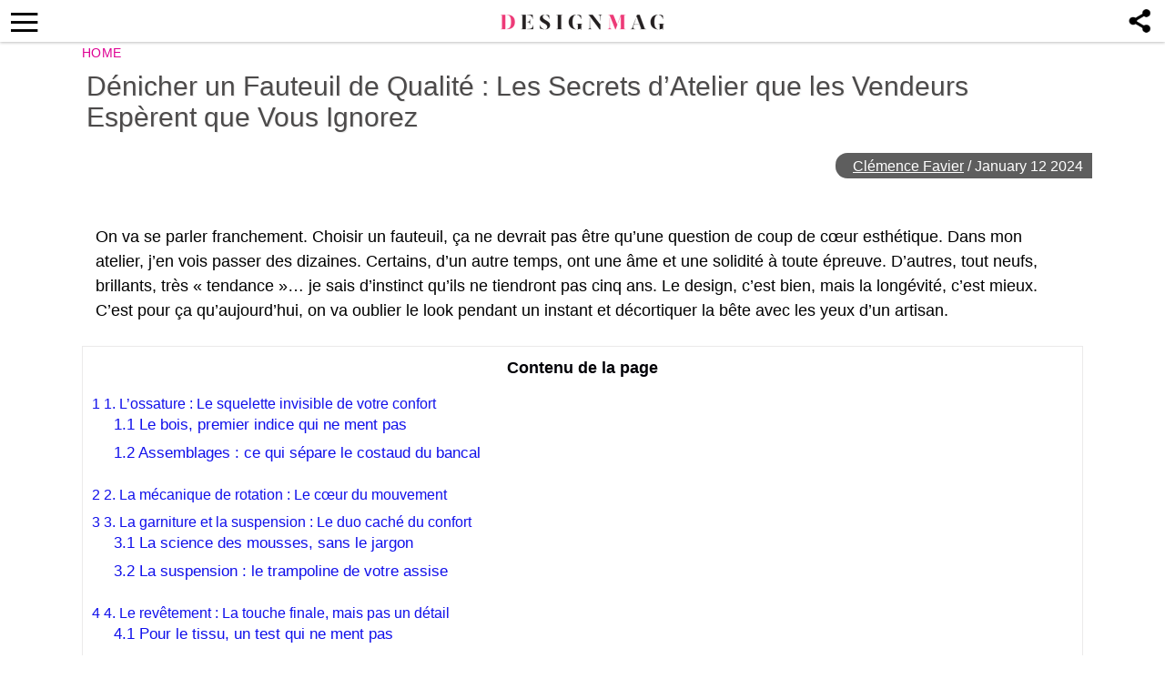

--- FILE ---
content_type: text/html; charset=UTF-8
request_url: https://thedesignmag.fr/meubles-design/fauteuil-pivotant-design-retro-chic.html
body_size: 17232
content:
<!DOCTYPE html>
<html lang="en-US">
<head>
  <!-- 40d3cdfcc5ba3539 -->
  <meta charset="UTF-8">
  <meta name="viewport" content="width=device-width, initial-scale=1.0, maximum-scale=6.0" />
  <meta name="referrer" content="origin-when-cross-origin" />
  <meta name="robots" content="max-image-preview:large">
  <title>Fauteuil pivotant de design rétro chic par KMJ</title>
    

  <link rel="profile" href="http://gmpg.org/xfn/11">
  <link rel="pingback" href="https://thedesignmag.fr/xmlrpc.php">
  <link rel="shortcut icon" href="https://thedesignmag.fr/wp-content/themes/mobile-lite-new/assets/images/favicon/favicon.ico" type="image/x-icon" />
  <link rel="apple-touch-icon" sizes="57x57" href="https://thedesignmag.fr/wp-content/themes/mobile-lite-new/assets/images/favicon/apple-icon-57x57.png" />
  <link rel="apple-touch-icon" sizes="60x60" href="https://thedesignmag.fr/wp-content/themes/mobile-lite-new/assets/images/favicon/apple-icon-60x60.png" />
  <link rel="apple-touch-icon" sizes="72x72" href="https://thedesignmag.fr/wp-content/themes/mobile-lite-new/assets/images/favicon/apple-icon-72x72.png" />
  <link rel="apple-touch-icon" sizes="76x76" href="https://thedesignmag.fr/wp-content/themes/mobile-lite-new/assets/images/favicon/apple-icon-76x76.png" />
  <link rel="apple-touch-icon" sizes="114x114" href="https://thedesignmag.fr/wp-content/themes/mobile-lite-new/assets/images/favicon/apple-icon-114x114.png" />
  <link rel="apple-touch-icon" sizes="120x120" href="https://thedesignmag.fr/wp-content/themes/mobile-lite-new/assets/images/favicon/apple-icon-120x120.png" />
  <link rel="apple-touch-icon" sizes="144x144" href="https://thedesignmag.fr/wp-content/themes/mobile-lite-new/assets/images/favicon/apple-icon-144x144.png" />
  <link rel="apple-touch-icon" sizes="152x152" href="https://thedesignmag.fr/wp-content/themes/mobile-lite-new/assets/images/favicon/apple-icon-152x152.png" />
  <link rel="apple-touch-icon" sizes="180x180" href="https://thedesignmag.fr/wp-content/themes/mobile-lite-new/assets/images/favicon/apple-icon-180x180.png" />
  <link rel="icon" type="image/png" sizes="192x192"  href="https://thedesignmag.fr/wp-content/themes/mobile-lite-new/assets/images/favicon/android-icon-192x192.png" />
  <link rel="icon" type="image/png" sizes="32x32" href="https://thedesignmag.fr/wp-content/themes/mobile-lite-new/assets/images/favicon/favicon-32x32.png" />
  <link rel="icon" type="image/png" sizes="96x96" href="https://thedesignmag.fr/wp-content/themes/mobile-lite-new/assets/images/favicon/favicon-96x96.png" />
  <link rel="icon" type="image/png" sizes="16x16" href="https://thedesignmag.fr/wp-content/themes/mobile-lite-new/assets/images/favicon/favicon-16x16.png" />

  <script type="text/javascript">
    var base_url = 'https://thedesignmag.fr/';
  </script>
  
  
        <script type="text/javascript" src="https://a.hit-360.com/tags/dsm.js" async></script>
      <script data-ad-client="ca-pub-8109008375803744" async src="https://pagead2.googlesyndication.com/pagead/js/adsbygoogle.js"></script>
  
<script async src="https://www.googletagmanager.com/gtag/js?id=UA-44979321-1"></script>
<script>
  window.dataLayer = window.dataLayer || [];
  function gtag(){dataLayer.push(arguments);}
  gtag('js', new Date());

  gtag('config', 'UA-44979321-1');
</script>


  <script async src="https://www.googletagmanager.com/gtag/js?id=G-L09JQHGZEY"></script>
  <script>
    window.dataLayer = window.dataLayer || [];
    function gtag(){dataLayer.push(arguments);}
    gtag('js', new Date());

    gtag('config', 'G-L09JQHGZEY');
  </script>


  <meta name='robots' content='index, follow, max-image-preview:large, max-snippet:-1, max-video-preview:-1' />

	<!-- This site is optimized with the Yoast SEO plugin v21.4 - https://yoast.com/wordpress/plugins/seo/ -->
	<title>Fauteuil pivotant de design rétro chic par KMJ</title>
	<meta name="description" content="Si vous êtes du genre à aimer le rétro chic, ce fauteuil pivotant conçu par KMJ va vous plaire. Découvrez en photos ce design original, fun et inspirant" />
	<link rel="canonical" href="https://thedesignmag.fr/meubles-design/fauteuil-pivotant-design-retro-chic.html" />
	<meta property="og:locale" content="en_US" />
	<meta property="og:type" content="article" />
	<meta property="og:title" content="Fauteuil pivotant de design rétro chic par KMJ" />
	<meta property="og:description" content="Si vous êtes du genre à aimer le rétro chic, ce fauteuil pivotant conçu par KMJ va vous plaire. Découvrez en photos ce design original, fun et inspirant" />
	<meta property="og:url" content="https://thedesignmag.fr/meubles-design/fauteuil-pivotant-design-retro-chic.html" />
	<meta property="og:site_name" content="Designmag.fr Intérieur, Meubles, objets, Déco, Tendance, Mode, Art, Brico" />
	<meta property="article:published_time" content="2024-01-12T10:31:05+00:00" />
	<meta property="article:modified_time" content="2025-08-27T02:22:02+00:00" />
	<meta property="og:image" content="https://thedesignmag.fr/wp-content/uploads/fauteuil-pivotant-jaune-orange-bleu-rouge.jpg" />
	<meta property="og:image:width" content="600" />
	<meta property="og:image:height" content="338" />
	<meta property="og:image:type" content="image/jpeg" />
	<meta name="author" content="Clémence Favier" />
	<meta name="twitter:label1" content="Written by" />
	<meta name="twitter:data1" content="Clémence Favier" />
	<meta name="twitter:label2" content="Est. reading time" />
	<meta name="twitter:data2" content="11 minutes" />
	<script type="application/ld+json" class="yoast-schema-graph">{"@context":"https://schema.org","@graph":[{"@type":"WebPage","@id":"https://thedesignmag.fr/meubles-design/fauteuil-pivotant-design-retro-chic.html","url":"https://thedesignmag.fr/meubles-design/fauteuil-pivotant-design-retro-chic.html","name":"Fauteuil pivotant de design rétro chic par KMJ","isPartOf":{"@id":"https://thedesignmag.fr/#website"},"primaryImageOfPage":{"@id":"https://thedesignmag.fr/meubles-design/fauteuil-pivotant-design-retro-chic.html#primaryimage"},"image":{"@id":"https://thedesignmag.fr/meubles-design/fauteuil-pivotant-design-retro-chic.html#primaryimage"},"thumbnailUrl":"https://thedesignmag.fr/wp-content/uploads/fauteuil-pivotant-jaune-orange-bleu-rouge.jpg","datePublished":"2024-01-12T10:31:05+00:00","dateModified":"2025-08-27T02:22:02+00:00","author":{"@id":"https://thedesignmag.fr/#/schema/person/9d2c00301b6b8ac42ee39c4bac7e42f9"},"description":"Si vous êtes du genre à aimer le rétro chic, ce fauteuil pivotant conçu par KMJ va vous plaire. Découvrez en photos ce design original, fun et inspirant","breadcrumb":{"@id":"https://thedesignmag.fr/meubles-design/fauteuil-pivotant-design-retro-chic.html#breadcrumb"},"inLanguage":"en-US","potentialAction":[{"@type":"ReadAction","target":["https://thedesignmag.fr/meubles-design/fauteuil-pivotant-design-retro-chic.html"]}]},{"@type":"ImageObject","inLanguage":"en-US","@id":"https://thedesignmag.fr/meubles-design/fauteuil-pivotant-design-retro-chic.html#primaryimage","url":"https://thedesignmag.fr/wp-content/uploads/fauteuil-pivotant-jaune-orange-bleu-rouge.jpg","contentUrl":"https://thedesignmag.fr/wp-content/uploads/fauteuil-pivotant-jaune-orange-bleu-rouge.jpg","width":600,"height":338},{"@type":"BreadcrumbList","@id":"https://thedesignmag.fr/meubles-design/fauteuil-pivotant-design-retro-chic.html#breadcrumb","itemListElement":[{"@type":"ListItem","position":1,"name":"Home","item":"https://thedesignmag.fr/"},{"@type":"ListItem","position":2,"name":"Dénicher un Fauteuil de Qualité : Les Secrets d&#8217;Atelier que les Vendeurs Espèrent que Vous Ignorez"}]},{"@type":"WebSite","@id":"https://thedesignmag.fr/#website","url":"https://thedesignmag.fr/","name":"Designmag.fr Intérieur, Meubles, objets, Déco, Tendance, Mode, Art, Brico","description":"Toute l&#039;actualité design. Design d&#039;intérieur, maisons, objets design, déco design, tendance de mode et lifestyle.","potentialAction":[{"@type":"SearchAction","target":{"@type":"EntryPoint","urlTemplate":"https://thedesignmag.fr/?s={search_term_string}"},"query-input":"required name=search_term_string"}],"inLanguage":"en-US"},{"@type":"Person","@id":"https://thedesignmag.fr/#/schema/person/9d2c00301b6b8ac42ee39c4bac7e42f9","name":"Clémence Favier","image":{"@type":"ImageObject","inLanguage":"en-US","@id":"https://thedesignmag.fr/#/schema/person/image/","url":"https://secure.gravatar.com/avatar/081822d9cd57b16848d99b9173c6b041?s=96&d=blank&r=g","contentUrl":"https://secure.gravatar.com/avatar/081822d9cd57b16848d99b9173c6b041?s=96&d=blank&r=g","caption":"Clémence Favier"},"url":"https://thedesignmag.fr/author/nia"}]}</script>
	<!-- / Yoast SEO plugin. -->


<link rel="alternate" type="application/rss+xml" title="Designmag.fr Intérieur, Meubles, objets, Déco, Tendance, Mode, Art, Brico &raquo; Feed" href="https://thedesignmag.fr/feed" />
<link rel="alternate" type="application/rss+xml" title="Designmag.fr Intérieur, Meubles, objets, Déco, Tendance, Mode, Art, Brico &raquo; Comments Feed" href="https://thedesignmag.fr/comments/feed" />
<link async='async' rel='stylesheet' id='wp-block-library' href='https://thedesignmag.fr/wp-includes/css/dist/block-library/style.min.css?ver=6.3.2' type='text/css' media='all' onload="this.media='all'" /><style id='classic-theme-styles-inline-css' type='text/css'>
/*! This file is auto-generated */
.wp-block-button__link{color:#fff;background-color:#32373c;border-radius:9999px;box-shadow:none;text-decoration:none;padding:calc(.667em + 2px) calc(1.333em + 2px);font-size:1.125em}.wp-block-file__button{background:#32373c;color:#fff;text-decoration:none}
</style>
<style id='global-styles-inline-css' type='text/css'>
body{--wp--preset--color--black: #000000;--wp--preset--color--cyan-bluish-gray: #abb8c3;--wp--preset--color--white: #ffffff;--wp--preset--color--pale-pink: #f78da7;--wp--preset--color--vivid-red: #cf2e2e;--wp--preset--color--luminous-vivid-orange: #ff6900;--wp--preset--color--luminous-vivid-amber: #fcb900;--wp--preset--color--light-green-cyan: #7bdcb5;--wp--preset--color--vivid-green-cyan: #00d084;--wp--preset--color--pale-cyan-blue: #8ed1fc;--wp--preset--color--vivid-cyan-blue: #0693e3;--wp--preset--color--vivid-purple: #9b51e0;--wp--preset--gradient--vivid-cyan-blue-to-vivid-purple: linear-gradient(135deg,rgba(6,147,227,1) 0%,rgb(155,81,224) 100%);--wp--preset--gradient--light-green-cyan-to-vivid-green-cyan: linear-gradient(135deg,rgb(122,220,180) 0%,rgb(0,208,130) 100%);--wp--preset--gradient--luminous-vivid-amber-to-luminous-vivid-orange: linear-gradient(135deg,rgba(252,185,0,1) 0%,rgba(255,105,0,1) 100%);--wp--preset--gradient--luminous-vivid-orange-to-vivid-red: linear-gradient(135deg,rgba(255,105,0,1) 0%,rgb(207,46,46) 100%);--wp--preset--gradient--very-light-gray-to-cyan-bluish-gray: linear-gradient(135deg,rgb(238,238,238) 0%,rgb(169,184,195) 100%);--wp--preset--gradient--cool-to-warm-spectrum: linear-gradient(135deg,rgb(74,234,220) 0%,rgb(151,120,209) 20%,rgb(207,42,186) 40%,rgb(238,44,130) 60%,rgb(251,105,98) 80%,rgb(254,248,76) 100%);--wp--preset--gradient--blush-light-purple: linear-gradient(135deg,rgb(255,206,236) 0%,rgb(152,150,240) 100%);--wp--preset--gradient--blush-bordeaux: linear-gradient(135deg,rgb(254,205,165) 0%,rgb(254,45,45) 50%,rgb(107,0,62) 100%);--wp--preset--gradient--luminous-dusk: linear-gradient(135deg,rgb(255,203,112) 0%,rgb(199,81,192) 50%,rgb(65,88,208) 100%);--wp--preset--gradient--pale-ocean: linear-gradient(135deg,rgb(255,245,203) 0%,rgb(182,227,212) 50%,rgb(51,167,181) 100%);--wp--preset--gradient--electric-grass: linear-gradient(135deg,rgb(202,248,128) 0%,rgb(113,206,126) 100%);--wp--preset--gradient--midnight: linear-gradient(135deg,rgb(2,3,129) 0%,rgb(40,116,252) 100%);--wp--preset--font-size--small: 13px;--wp--preset--font-size--medium: 20px;--wp--preset--font-size--large: 36px;--wp--preset--font-size--x-large: 42px;--wp--preset--spacing--20: 0.44rem;--wp--preset--spacing--30: 0.67rem;--wp--preset--spacing--40: 1rem;--wp--preset--spacing--50: 1.5rem;--wp--preset--spacing--60: 2.25rem;--wp--preset--spacing--70: 3.38rem;--wp--preset--spacing--80: 5.06rem;--wp--preset--shadow--natural: 6px 6px 9px rgba(0, 0, 0, 0.2);--wp--preset--shadow--deep: 12px 12px 50px rgba(0, 0, 0, 0.4);--wp--preset--shadow--sharp: 6px 6px 0px rgba(0, 0, 0, 0.2);--wp--preset--shadow--outlined: 6px 6px 0px -3px rgba(255, 255, 255, 1), 6px 6px rgba(0, 0, 0, 1);--wp--preset--shadow--crisp: 6px 6px 0px rgba(0, 0, 0, 1);}:where(.is-layout-flex){gap: 0.5em;}:where(.is-layout-grid){gap: 0.5em;}body .is-layout-flow > .alignleft{float: left;margin-inline-start: 0;margin-inline-end: 2em;}body .is-layout-flow > .alignright{float: right;margin-inline-start: 2em;margin-inline-end: 0;}body .is-layout-flow > .aligncenter{margin-left: auto !important;margin-right: auto !important;}body .is-layout-constrained > .alignleft{float: left;margin-inline-start: 0;margin-inline-end: 2em;}body .is-layout-constrained > .alignright{float: right;margin-inline-start: 2em;margin-inline-end: 0;}body .is-layout-constrained > .aligncenter{margin-left: auto !important;margin-right: auto !important;}body .is-layout-constrained > :where(:not(.alignleft):not(.alignright):not(.alignfull)){max-width: var(--wp--style--global--content-size);margin-left: auto !important;margin-right: auto !important;}body .is-layout-constrained > .alignwide{max-width: var(--wp--style--global--wide-size);}body .is-layout-flex{display: flex;}body .is-layout-flex{flex-wrap: wrap;align-items: center;}body .is-layout-flex > *{margin: 0;}body .is-layout-grid{display: grid;}body .is-layout-grid > *{margin: 0;}:where(.wp-block-columns.is-layout-flex){gap: 2em;}:where(.wp-block-columns.is-layout-grid){gap: 2em;}:where(.wp-block-post-template.is-layout-flex){gap: 1.25em;}:where(.wp-block-post-template.is-layout-grid){gap: 1.25em;}.has-black-color{color: var(--wp--preset--color--black) !important;}.has-cyan-bluish-gray-color{color: var(--wp--preset--color--cyan-bluish-gray) !important;}.has-white-color{color: var(--wp--preset--color--white) !important;}.has-pale-pink-color{color: var(--wp--preset--color--pale-pink) !important;}.has-vivid-red-color{color: var(--wp--preset--color--vivid-red) !important;}.has-luminous-vivid-orange-color{color: var(--wp--preset--color--luminous-vivid-orange) !important;}.has-luminous-vivid-amber-color{color: var(--wp--preset--color--luminous-vivid-amber) !important;}.has-light-green-cyan-color{color: var(--wp--preset--color--light-green-cyan) !important;}.has-vivid-green-cyan-color{color: var(--wp--preset--color--vivid-green-cyan) !important;}.has-pale-cyan-blue-color{color: var(--wp--preset--color--pale-cyan-blue) !important;}.has-vivid-cyan-blue-color{color: var(--wp--preset--color--vivid-cyan-blue) !important;}.has-vivid-purple-color{color: var(--wp--preset--color--vivid-purple) !important;}.has-black-background-color{background-color: var(--wp--preset--color--black) !important;}.has-cyan-bluish-gray-background-color{background-color: var(--wp--preset--color--cyan-bluish-gray) !important;}.has-white-background-color{background-color: var(--wp--preset--color--white) !important;}.has-pale-pink-background-color{background-color: var(--wp--preset--color--pale-pink) !important;}.has-vivid-red-background-color{background-color: var(--wp--preset--color--vivid-red) !important;}.has-luminous-vivid-orange-background-color{background-color: var(--wp--preset--color--luminous-vivid-orange) !important;}.has-luminous-vivid-amber-background-color{background-color: var(--wp--preset--color--luminous-vivid-amber) !important;}.has-light-green-cyan-background-color{background-color: var(--wp--preset--color--light-green-cyan) !important;}.has-vivid-green-cyan-background-color{background-color: var(--wp--preset--color--vivid-green-cyan) !important;}.has-pale-cyan-blue-background-color{background-color: var(--wp--preset--color--pale-cyan-blue) !important;}.has-vivid-cyan-blue-background-color{background-color: var(--wp--preset--color--vivid-cyan-blue) !important;}.has-vivid-purple-background-color{background-color: var(--wp--preset--color--vivid-purple) !important;}.has-black-border-color{border-color: var(--wp--preset--color--black) !important;}.has-cyan-bluish-gray-border-color{border-color: var(--wp--preset--color--cyan-bluish-gray) !important;}.has-white-border-color{border-color: var(--wp--preset--color--white) !important;}.has-pale-pink-border-color{border-color: var(--wp--preset--color--pale-pink) !important;}.has-vivid-red-border-color{border-color: var(--wp--preset--color--vivid-red) !important;}.has-luminous-vivid-orange-border-color{border-color: var(--wp--preset--color--luminous-vivid-orange) !important;}.has-luminous-vivid-amber-border-color{border-color: var(--wp--preset--color--luminous-vivid-amber) !important;}.has-light-green-cyan-border-color{border-color: var(--wp--preset--color--light-green-cyan) !important;}.has-vivid-green-cyan-border-color{border-color: var(--wp--preset--color--vivid-green-cyan) !important;}.has-pale-cyan-blue-border-color{border-color: var(--wp--preset--color--pale-cyan-blue) !important;}.has-vivid-cyan-blue-border-color{border-color: var(--wp--preset--color--vivid-cyan-blue) !important;}.has-vivid-purple-border-color{border-color: var(--wp--preset--color--vivid-purple) !important;}.has-vivid-cyan-blue-to-vivid-purple-gradient-background{background: var(--wp--preset--gradient--vivid-cyan-blue-to-vivid-purple) !important;}.has-light-green-cyan-to-vivid-green-cyan-gradient-background{background: var(--wp--preset--gradient--light-green-cyan-to-vivid-green-cyan) !important;}.has-luminous-vivid-amber-to-luminous-vivid-orange-gradient-background{background: var(--wp--preset--gradient--luminous-vivid-amber-to-luminous-vivid-orange) !important;}.has-luminous-vivid-orange-to-vivid-red-gradient-background{background: var(--wp--preset--gradient--luminous-vivid-orange-to-vivid-red) !important;}.has-very-light-gray-to-cyan-bluish-gray-gradient-background{background: var(--wp--preset--gradient--very-light-gray-to-cyan-bluish-gray) !important;}.has-cool-to-warm-spectrum-gradient-background{background: var(--wp--preset--gradient--cool-to-warm-spectrum) !important;}.has-blush-light-purple-gradient-background{background: var(--wp--preset--gradient--blush-light-purple) !important;}.has-blush-bordeaux-gradient-background{background: var(--wp--preset--gradient--blush-bordeaux) !important;}.has-luminous-dusk-gradient-background{background: var(--wp--preset--gradient--luminous-dusk) !important;}.has-pale-ocean-gradient-background{background: var(--wp--preset--gradient--pale-ocean) !important;}.has-electric-grass-gradient-background{background: var(--wp--preset--gradient--electric-grass) !important;}.has-midnight-gradient-background{background: var(--wp--preset--gradient--midnight) !important;}.has-small-font-size{font-size: var(--wp--preset--font-size--small) !important;}.has-medium-font-size{font-size: var(--wp--preset--font-size--medium) !important;}.has-large-font-size{font-size: var(--wp--preset--font-size--large) !important;}.has-x-large-font-size{font-size: var(--wp--preset--font-size--x-large) !important;}
.wp-block-navigation a:where(:not(.wp-element-button)){color: inherit;}
:where(.wp-block-post-template.is-layout-flex){gap: 1.25em;}:where(.wp-block-post-template.is-layout-grid){gap: 1.25em;}
:where(.wp-block-columns.is-layout-flex){gap: 2em;}:where(.wp-block-columns.is-layout-grid){gap: 2em;}
.wp-block-pullquote{font-size: 1.5em;line-height: 1.6;}
</style>
<link async='async' rel='stylesheet' id='rpt_front_style' href='https://thedesignmag.fr/wp-content/plugins/related-posts-thumbnails/assets/css/front.css?ver=1.9.0' type='text/css' media='all' onload="this.media='all'" /><link async='async' rel='stylesheet' id='toc-screen' href='https://thedesignmag.fr/wp-content/plugins/table-of-contents-plus/screen.min.css?ver=2106' type='text/css' media='all' onload="this.media='all'" /><link async='async' rel='stylesheet' id='deavita-style-ionicons-fonts' href='https://thedesignmag.fr/wp-content/themes/mobile-lite-new/assets/css/ionicons/css/ionicons.min.css?ver=1.0' type='text/css' media='all' onload="this.media='all'" /><link async='async' rel='stylesheet' id='mobile_theme-style' href='https://thedesignmag.fr/wp-content/themes/mobile-lite-new/style.css?ver=1.00000331' type='text/css' media='all' onload="this.media='all'" /><script type='text/javascript' src='https://thedesignmag.fr/wp-content/themes/mobile-lite-new/assets/js/jquery-3.5.1.min.js?ver=1.00' id='mobile_theme-jquery-js'></script>
<link rel="https://api.w.org/" href="https://thedesignmag.fr/wp-json/" /><link rel="alternate" type="application/json" href="https://thedesignmag.fr/wp-json/wp/v2/posts/12590" /><link rel="EditURI" type="application/rsd+xml" title="RSD" href="https://thedesignmag.fr/xmlrpc.php?rsd" />
<meta name="generator" content="WordPress 6.3.2" />
<link rel='shortlink' href='https://thedesignmag.fr/?p=12590' />
<link rel="alternate" type="application/json+oembed" href="https://thedesignmag.fr/wp-json/oembed/1.0/embed?url=https%3A%2F%2Fthedesignmag.fr%2Fmeubles-design%2Ffauteuil-pivotant-design-retro-chic.html" />
<link rel="alternate" type="text/xml+oembed" href="https://thedesignmag.fr/wp-json/oembed/1.0/embed?url=https%3A%2F%2Fthedesignmag.fr%2Fmeubles-design%2Ffauteuil-pivotant-design-retro-chic.html&#038;format=xml" />
			<style>
			#related_posts_thumbnails li{
				border-right: 1px solid #DDDDDD;
				background-color: #FFFFFF			}
			#related_posts_thumbnails li:hover{
				background-color: #EEEEEF;
			}
			.relpost_content{
				font-size:	12px;
				color: 		#333333;
			}
			.relpost-block-single{
				background-color: #FFFFFF;
				border-right: 1px solid  #DDDDDD;
				border-left: 1px solid  #DDDDDD;
				margin-right: -1px;
			}
			.relpost-block-single:hover{
				background-color: #EEEEEF;
			}
		</style>

	<style type="text/css">div#toc_container {background: #ffffff;border: 1px solid #ebeaea;}div#toc_container ul li {font-size: 105%;}div#toc_container p.toc_title {color: #000006;}div#toc_container p.toc_title a,div#toc_container ul.toc_list a {color: #1110eb;}div#toc_container p.toc_title a:hover,div#toc_container ul.toc_list a:hover {color: #090963;}div#toc_container p.toc_title a:hover,div#toc_container ul.toc_list a:hover {color: #090963;}div#toc_container p.toc_title a:visited,div#toc_container ul.toc_list a:visited {color: #1615cc;}</style>  </head>
<body class="post-template-default single single-post postid-12590 single-format-standard" itemscope itemtype="http://schema.org/WebPage">
  <header id="header">
   <div class="container">
              <a class="router-link-exact-active router-link-active" href="https://thedesignmag.fr/" id="logo" aria-label="Logo"></a>
      
      <div class="touchable social-icon-navi"></div>

      <div class="social-icons-layer">
                    <a href="https://www.facebook.com/dialog/feed?app_id=1825386414365252&display=popup&amp;caption=Dénicher un Fauteuil de Qualité : Les Secrets d&#8217;Atelier que les Vendeurs Espèrent que Vous Ignorez&link=https://thedesignmag.fr/meubles-design/fauteuil-pivotant-design-retro-chic.html&picture=https://thedesignmag.fr/wp-content/uploads/fauteuil-pivotant-jaune-orange-bleu-rouge.jpg" class="social-icon social-icon-facebook touchable opened" target="_blank"  rel="noopener" rel="noreferrer" >
              <span>Facebook</span>
            </a>
            <a href="whatsapp://send?text=Dénicher un Fauteuil de Qualité : Les Secrets d&#8217;Atelier que les Vendeurs Espèrent que Vous Ignorez https://thedesignmag.fr/meubles-design/fauteuil-pivotant-design-retro-chic.html" data-text="Dénicher un Fauteuil de Qualité : Les Secrets d&#8217;Atelier que les Vendeurs Espèrent que Vous Ignorez" data-href="https://thedesignmag.fr/meubles-design/fauteuil-pivotant-design-retro-chic.html" class="social-icon social-icon-whatsapp touchable opened" rel="nofollow" target="_top" onclick="window.parent.null">
              <span>WhatsApp</span>
            </a>
            <a href="javascript:void(0);" onclick="pin_this(event, 'https://pinterest.com/pin/create/button/?url=https://thedesignmag.fr/meubles-design/fauteuil-pivotant-design-retro-chic.html&amp;media=https://thedesignmag.fr/wp-content/uploads/fauteuil-pivotant-jaune-orange-bleu-rouge.jpg')" class="social-icon social-icon-pinterest touchable opened" rel="nofollow">
              <span>Pinterest</span>
            </a>
            <a href="/cdn-cgi/l/email-protection#[base64]" class="social-icon social-icon-email touchable opened">
              <span>E-Mail</span>
            </a>
                          <!-- <script type="text/javascript">
                function changeSocialsFooter() {
                  if (navigator.share !== undefined) {
                    navigator.share({
                      title: 'Dénicher un Fauteuil de Qualité : Les Secrets d&#8217;Atelier que les Vendeurs Espèrent que Vous Ignorez',
                      text: '',
                      url: 'https://thedesignmag.fr/meubles-design/fauteuil-pivotant-design-retro-chic.html'
                    })
                  }
                }
              </script>
              <a href="javascript:void(0);" onclick="changeSocialsFooter()" class="ios-share-outline">
                <span><ion-icon ios="ios-share-outline" md="md-share"></ion-icon></span>
              </a> -->
              </div>

      <button class="menu_btn" title="open menu" type="button"><i class="ion-navicon"></i></button>
      <nav id="navigation">
        <span class="close_nav"></span>

        <form class="header_search" role="search" method="get" action="https://thedesignmag.fr/">
              <input type="text" name="s" placeholder="Recherche..." aria-label="Search"/>
              <input type="submit" value="Recherche" />
              <i class="ion-ios-search"></i>
             <!--  <span class="close_search">X</span> -->
            </form>
        <ul id="menu-menu-new" class="menu"><li id="menu-item-480196" class="menu-item menu-item-type-custom menu-item-object-custom menu-item-480196"><a href="https://news.google.com/publications/CAAqBwgKMNfYpwswxOO_Aw?hl=es-419&#038;gl=US&#038;ceid=US:es-419">Suivez-nous sur GOOGLE NEWS</a></li>
<li id="menu-item-479850" class="menu-item menu-item-type-taxonomy menu-item-object-category menu-item-479850"><a href="https://thedesignmag.fr/category/beaute/cheveux">Cheveux</a></li>
<li id="menu-item-396090" class="menu-item menu-item-type-taxonomy menu-item-object-category menu-item-396090"><a href="https://thedesignmag.fr/category/deco/st-valentin">St. Valentin</a></li>
<li id="menu-item-403824" class="menu-item menu-item-type-taxonomy menu-item-object-category menu-item-403824"><a href="https://thedesignmag.fr/category/actualite">Actualité</a></li>
<li id="menu-item-396095" class="menu-item menu-item-type-taxonomy menu-item-object-category menu-item-396095"><a href="https://thedesignmag.fr/category/jardins-et-terrasses">Jardins et terrasses</a></li>
<li id="menu-item-396073" class="menu-item menu-item-type-taxonomy menu-item-object-category menu-item-has-children menu-item-396073"><a href="https://thedesignmag.fr/category/art-design">Art</a>
<ul class="sub-menu">
	<li id="menu-item-396099" class="menu-item menu-item-type-taxonomy menu-item-object-category menu-item-396099"><a href="https://thedesignmag.fr/category/mode">Mode</a></li>
	<li id="menu-item-396072" class="menu-item menu-item-type-taxonomy menu-item-object-category menu-item-396072"><a href="https://thedesignmag.fr/category/architecture">Architecture</a></li>
	<li id="menu-item-396101" class="menu-item menu-item-type-taxonomy menu-item-object-category menu-item-396101"><a href="https://thedesignmag.fr/category/objets-design">Objets design</a></li>
</ul>
</li>
<li id="menu-item-396074" class="menu-item menu-item-type-taxonomy menu-item-object-category menu-item-has-children menu-item-396074"><a href="https://thedesignmag.fr/category/astuces-maison">Astuces maison</a>
<ul class="sub-menu">
	<li id="menu-item-396079" class="menu-item menu-item-type-taxonomy menu-item-object-category menu-item-396079"><a href="https://thedesignmag.fr/category/bricolage">Brico</a></li>
	<li id="menu-item-396096" class="menu-item menu-item-type-taxonomy menu-item-object-category menu-item-396096"><a href="https://thedesignmag.fr/category/linge-de-maison">Linge de maison</a></li>
	<li id="menu-item-396102" class="menu-item menu-item-type-taxonomy menu-item-object-category menu-item-396102"><a href="https://thedesignmag.fr/category/plafonds-design">Plafonds</a></li>
	<li id="menu-item-396100" class="menu-item menu-item-type-taxonomy menu-item-object-category menu-item-396100"><a href="https://thedesignmag.fr/category/murs-deco">Murs</a></li>
	<li id="menu-item-396108" class="menu-item menu-item-type-taxonomy menu-item-object-category menu-item-396108"><a href="https://thedesignmag.fr/category/sols-tapis-design">Sols et tapis</a></li>
</ul>
</li>
<li id="menu-item-396075" class="menu-item menu-item-type-taxonomy menu-item-object-category menu-item-has-children menu-item-396075"><a href="https://thedesignmag.fr/category/beaute">Beauté</a>
<ul class="sub-menu">
	<li id="menu-item-396078" class="menu-item menu-item-type-taxonomy menu-item-object-category menu-item-396078"><a href="https://thedesignmag.fr/category/beaute/maquillage">Maquillage</a></li>
	<li id="menu-item-396076" class="menu-item menu-item-type-taxonomy menu-item-object-category menu-item-396076"><a href="https://thedesignmag.fr/category/beaute/bijoux">Bijoux</a></li>
	<li id="menu-item-396077" class="menu-item menu-item-type-taxonomy menu-item-object-category menu-item-396077"><a href="https://thedesignmag.fr/category/beaute/cheveux">Cheveux</a></li>
</ul>
</li>
<li id="menu-item-396092" class="menu-item menu-item-type-taxonomy menu-item-object-category menu-item-has-children menu-item-396092"><a href="https://thedesignmag.fr/category/design-dinterieur">Intérieur</a>
<ul class="sub-menu">
	<li id="menu-item-396105" class="menu-item menu-item-type-taxonomy menu-item-object-category menu-item-396105"><a href="https://thedesignmag.fr/category/salle-de-bain">Salle de bain</a></li>
	<li id="menu-item-396084" class="menu-item menu-item-type-taxonomy menu-item-object-category menu-item-396084"><a href="https://thedesignmag.fr/category/cuisines">Cuisines</a></li>
	<li id="menu-item-396106" class="menu-item menu-item-type-taxonomy menu-item-object-category menu-item-396106"><a href="https://thedesignmag.fr/category/salon-salle-de-sejour">Salle de séjour</a></li>
	<li id="menu-item-396098" class="menu-item menu-item-type-taxonomy menu-item-object-category current-post-ancestor current-menu-parent current-post-parent menu-item-396098"><a href="https://thedesignmag.fr/category/meubles-design">Meubles design</a></li>
	<li id="menu-item-396082" class="menu-item menu-item-type-taxonomy menu-item-object-category menu-item-396082"><a href="https://thedesignmag.fr/category/chambre-enfant">Chambre enfant</a></li>
	<li id="menu-item-396081" class="menu-item menu-item-type-taxonomy menu-item-object-category menu-item-396081"><a href="https://thedesignmag.fr/category/chambre-a-coucher">Chambre à coucher</a></li>
	<li id="menu-item-396104" class="menu-item menu-item-type-taxonomy menu-item-object-category menu-item-396104"><a href="https://thedesignmag.fr/category/salle-a-manger">Salle à manger</a></li>
</ul>
</li>
<li id="menu-item-396085" class="menu-item menu-item-type-taxonomy menu-item-object-category menu-item-has-children menu-item-396085"><a href="https://thedesignmag.fr/category/deco">Déco</a>
<ul class="sub-menu">
	<li id="menu-item-396083" class="menu-item menu-item-type-taxonomy menu-item-object-category menu-item-396083"><a href="https://thedesignmag.fr/category/cheminees">Cheminées</a></li>
	<li id="menu-item-396097" class="menu-item menu-item-type-taxonomy menu-item-object-category menu-item-396097"><a href="https://thedesignmag.fr/category/luminaire-design-interieur">Luminaires d&#8217;intérieur</a></li>
	<li id="menu-item-396086" class="menu-item menu-item-type-taxonomy menu-item-object-category menu-item-396086"><a href="https://thedesignmag.fr/category/deco/deco-noel">Déco de Noël</a></li>
	<li id="menu-item-396087" class="menu-item menu-item-type-taxonomy menu-item-object-category menu-item-396087"><a href="https://thedesignmag.fr/category/deco/deco-de-paques">Déco de Pâques</a></li>
	<li id="menu-item-396088" class="menu-item menu-item-type-taxonomy menu-item-object-category menu-item-396088"><a href="https://thedesignmag.fr/category/deco/deco-halloween">Déco Halloween</a></li>
	<li id="menu-item-396089" class="menu-item menu-item-type-taxonomy menu-item-object-category menu-item-396089"><a href="https://thedesignmag.fr/category/deco/deco-mariage">Déco mariage</a></li>
	<li id="menu-item-472313" class="menu-item menu-item-type-taxonomy menu-item-object-category menu-item-472313"><a href="https://thedesignmag.fr/category/deco/deco-noel">Déco de Noël</a></li>
</ul>
</li>
<li id="menu-item-396201" class="menu-item menu-item-type-taxonomy menu-item-object-category menu-item-396201"><a href="https://thedesignmag.fr/category/recettes">Recettes</a></li>
<li id="menu-item-396112" class="menu-item menu-item-type-taxonomy menu-item-object-category menu-item-has-children menu-item-396112"><a href="https://thedesignmag.fr/category/wellness-spa">Wellness</a>
<ul class="sub-menu">
	<li id="menu-item-396103" class="menu-item menu-item-type-taxonomy menu-item-object-category menu-item-396103"><a href="https://thedesignmag.fr/category/regime-alimentaire">Régime alimentaire</a></li>
	<li id="menu-item-396107" class="menu-item menu-item-type-taxonomy menu-item-object-category menu-item-396107"><a href="https://thedesignmag.fr/category/sante-et-bien-etre">Santé et bien-être</a></li>
	<li id="menu-item-396111" class="menu-item menu-item-type-taxonomy menu-item-object-category menu-item-396111"><a href="https://thedesignmag.fr/category/voyages-et-loisirs">Voyages et loisirs</a></li>
	<li id="menu-item-396094" class="menu-item menu-item-type-taxonomy menu-item-object-category menu-item-396094"><a href="https://thedesignmag.fr/category/fitness">Fitness</a></li>
	<li id="menu-item-396109" class="menu-item menu-item-type-taxonomy menu-item-object-category menu-item-396109"><a href="https://thedesignmag.fr/category/technologie">Technologie</a></li>
</ul>
</li>
<li id="menu-item-396091" class="menu-item menu-item-type-taxonomy menu-item-object-category menu-item-396091"><a href="https://thedesignmag.fr/category/design-automobiles">Autos</a></li>
<li id="menu-item-396110" class="menu-item menu-item-type-taxonomy menu-item-object-category menu-item-396110"><a href="https://thedesignmag.fr/category/voiliers-et-yachts">Yachts</a></li>
<li id="menu-item-396080" class="menu-item menu-item-type-taxonomy menu-item-object-category menu-item-396080"><a href="https://thedesignmag.fr/category/celebrites">Jet set</a></li>
</ul>        <div class="close_menu" >fermer le menu</div>
        <div id="soc-wrap"></div>
      </nav>
    </div>
  </header>
	<main role="main">

    <div id="breadcrumbs" class="breadcrumbs_header breadcrumbs_single">
      <span><span><span><a href="https://thedesignmag.fr/">Home</a></span></span></span>    </div>
<article class="single_article">
  <header class="entry-header">
        <div class="top_img">
       <div class="info">
        <h1>Dénicher un Fauteuil de Qualité : Les Secrets d&#8217;Atelier que les Vendeurs Espèrent que Vous Ignorez</h1>
				<div class="entry-meta" style="display: none;">
        <span class="posted-on">
          <span class="screen-reader-text">Posted on</span>
          <span rel="bookmark">
            <time class="entry-date published updated" datetime="2024-01-12T12:31:05+02:00">
              12/01/2024            </time>
          </span>
        </span>
        <span class="byline">
          by
          <span class="author vcard">
                        <a class="url fn n" href="https://designmag.fr/a-propos-de-nous">
                           </a>
          </span>
        </span>
    </div>
        <div class="author">
          <a href="https://thedesignmag.fr/author/nia">Clémence Favier</a> /
          <span>January 12 2024</span>
        </div>
      </div>
    </div>
  </header>
  
      <script data-cfasync="false" src="/cdn-cgi/scripts/5c5dd728/cloudflare-static/email-decode.min.js"></script><script type="text/javascript">
       // $(document).ready(function() {
       //   googletag.cmd.push(function() {
       //           //     googletag.pubads().enableSingleRequest();
       //   	googletag.pubads().disableInitialLoad();
       //   	googletag.enableServices();
       //   });
       //
       //   setTimeout(function() {
       //     googletag.pubads().refresh();
       //   }, 1000);
       // });
    </script>
    <div class="article_desc">
      <p>On va se parler franchement. Choisir un fauteuil, ça ne devrait pas être qu’une question de coup de cœur esthétique. Dans mon atelier, j&#8217;en vois passer des dizaines. Certains, d&#8217;un autre temps, ont une âme et une solidité à toute épreuve. D&#8217;autres, tout neufs, brillants, très « tendance »&#8230; je sais d&#8217;instinct qu&#8217;ils ne tiendront pas cinq ans. Le design, c&#8217;est bien, mais la longévité, c&#8217;est mieux. C&#8217;est pour ça qu&#8217;aujourd&#8217;hui, on va oublier le look pendant un instant et décortiquer la bête avec les yeux d&#8217;un artisan.</p>
<div id="toc_container" class="no_bullets"><p class="toc_title">Contenu de la page</p><ul class="toc_list"><li><a href="#1_L8217ossature_Le_squelette_invisible_de_votre_confort"><span class="toc_number toc_depth_1">1</span> 1. L&#8217;ossature : Le squelette invisible de votre confort</a><ul><li><a href="#Le_bois_premier_indice_qui_ne_ment_pas"><span class="toc_number toc_depth_2">1.1</span> Le bois, premier indice qui ne ment pas</a></li><li><a href="#Assemblages_ce_qui_separe_le_costaud_du_bancal"><span class="toc_number toc_depth_2">1.2</span> Assemblages : ce qui sépare le costaud du bancal</a></li></ul></li><li><a href="#2_La_mecanique_de_rotation_Le_coeur_du_mouvement"><span class="toc_number toc_depth_1">2</span> 2. La mécanique de rotation : Le cœur du mouvement</a></li><li><a href="#3_La_garniture_et_la_suspension_Le_duo_cache_du_confort"><span class="toc_number toc_depth_1">3</span> 3. La garniture et la suspension : Le duo caché du confort</a><ul><li><a href="#La_science_des_mousses_sans_le_jargon"><span class="toc_number toc_depth_2">3.1</span> La science des mousses, sans le jargon</a></li><li><a href="#La_suspension_le_trampoline_de_votre_assise"><span class="toc_number toc_depth_2">3.2</span> La suspension : le trampoline de votre assise</a></li></ul></li><li><a href="#4_Le_revetement_La_touche_finale_mais_pas_un_detail"><span class="toc_number toc_depth_1">4</span> 4. Le revêtement : La touche finale, mais pas un détail</a><ul><li><a href="#Pour_le_tissu_un_test_qui_ne_ment_pas"><span class="toc_number toc_depth_2">4.1</span> Pour le tissu, un test qui ne ment pas</a></li><li><a href="#Et_pour_le_cuir_comment_on_fait"><span class="toc_number toc_depth_2">4.2</span> Et pour le cuir, comment on fait ?</a></li></ul></li><li><a href="#5_L8217epreuve_finale_Votre_check-list_en_magasin"><span class="toc_number toc_depth_1">5</span> 5. L&#8217;épreuve finale : Votre check-list en magasin</a><ul><li><a href="#Combien_ca_coute_la_vraie_qualite"><span class="toc_number toc_depth_2">5.1</span> Combien ça coûte, la vraie qualité ?</a></li><li><a href="#Le_bon_grain_de_l8217ivraie_les_signaux_qui_ne_trompent_pas"><span class="toc_number toc_depth_2">5.2</span> Le bon grain de l&#8217;ivraie : les signaux qui ne trompent pas</a></li></ul></li><li><a href="#Un_investissement_pas_une_depense"><span class="toc_number toc_depth_1">6</span> Un investissement, pas une dépense</a></li><li><a href="#Inspirationen_und_Ideen"><span class="toc_number toc_depth_1">7</span> Inspirationen und Ideen</a></li></ul></div>

<p>On va plonger sous le tissu pour comprendre ce qui fait qu&#8217;un fauteuil deviendra un compagnon de vie, et pas juste un meuble jetable. Prêt à découvrir les 4 piliers d&#8217;un siège qui dure ? C&#8217;est parti.</p>
<h2><span id="1_L8217ossature_Le_squelette_invisible_de_votre_confort">1. L&#8217;ossature : Le squelette invisible de votre confort</span></h2>
<p>Tout, absolument tout, commence par la structure. C&#8217;est le châssis du fauteuil. Si la base est mauvaise, même le plus beau des velours ne pourra rien y faire. C&#8217;est une règle d&#8217;or.</p>
<figure style="text-align: center; margin: 0 auto; display: block;">
<img decoding="async" loading="lazy" class="aligncenter" alt="fauteuil pivotant design rétro chic" src="https://thedesignmag.fr/wp-content/uploads/fauteuil-pivotant-design-retro-chic.jpg" width="600" height="338" /><br />
</figure>
<h3><span id="Le_bois_premier_indice_qui_ne_ment_pas">Le bois, premier indice qui ne ment pas</span></h3>
<p>Idéalement, une bonne structure est en bois massif. Le hêtre est un peu le roi dans ce domaine : il est dur, dense, ne se déforme pas et les vis y trouvent un ancrage parfait. Le chêne ou le frêne sont aussi d&#8217;excellentes options, de véritables gages de qualité.</p>
<p>Beaucoup de fauteuils modernes, surtout avec des formes un peu complexes, sont faits en bois multiplis (ou contreplaqué moulé). Attention, ce n&#8217;est pas forcément un mauvais signe ! Un multiplis de qualité, c&#8217;est plusieurs fines couches de bois collées à chaud, ce qui donne une résistance impressionnante pour un poids maîtrisé.</p>
<p><strong>Le VRAI danger :</strong> l&#8217;aggloméré ou les panneaux de particules. Ces matériaux sont les ennemis jurés de la durabilité. Ils boivent l&#8217;humidité comme une éponge et n&#8217;ont aucune résistance à long terme. Un fauteuil fait avec ça est, pour être honnête, un produit à obsolescence programmée.</p>
<figure style="text-align: center; margin: 0 auto; display: block;">
<img decoding="async" loading="lazy" class="aligncenter" alt="fauteuil pivotant jaune orange bleu rouge" src="https://thedesignmag.fr/wp-content/uploads/fauteuil-pivotant-jaune-orange-bleu-rouge.jpg" width="600" height="338" /><br />
</figure>
<p><strong>Petit conseil de pro en magasin :</strong> Soulevez un coin du fauteuil. La qualité a un poids. S&#8217;il vous semble léger comme une plume pour sa taille, méfiez-vous.</p>
<p><strong>Le saviez-vous ?</strong> Un fauteuil de qualité peut facilement peser le double de son jumeau d&#8217;entrée de gamme. Le poids du bois massif et de l&#8217;acier, ça ne triche pas !</p>
<h3><span id="Assemblages_ce_qui_separe_le_costaud_du_bancal">Assemblages : ce qui sépare le costaud du bancal</span></h3>
<p>La façon dont les pièces sont assemblées est tout aussi cruciale. L&#8217;assemblage traditionnel par tenons et mortaises, c&#8217;est le top du top. C&#8217;est collé, souvent renforcé par des chevilles, et ça ne bouge pas, même après des décennies. Aujourd&#8217;hui, on trouve plus souvent des assemblages par tourillons collés et vis, ce qui est une très bonne alternative si c&#8217;est bien fait.</p>
<p><strong>Le point de rupture :</strong> les assemblages faits uniquement à l&#8217;agrafeuse pneumatique. J&#8217;ai vu des fauteuils neufs arriver à l&#8217;atelier avec des accoudoirs qui avaient déjà du jeu. C&#8217;est une solution rapide et économique à la fabrication, mais catastrophique pour la durée de vie.</p>
<figure style="text-align: center; margin: 0 auto; display: block;">
<img decoding="async" loading="lazy" class="aligncenter" alt="fauteuil pivotant design contemporain multicouleurs" src="https://thedesignmag.fr/wp-content/uploads/fauteuil-pivotant-design-contemporain-multicouleurs.jpg" width="600" height="338" /><br />
</figure>
<p><strong>L&#8217;astuce de l&#8217;artisan pour voir l&#8217;invisible :</strong> Alors, comment on vérifie tout ça sans éventrer le fauteuil en plein magasin ?<br />1. <strong>Baissez-vous :</strong> Regardez sous le fauteuil. Parfois, une partie du cadre en bois brut est visible. Vous pourrez juger de la nature du bois.<br />2. <strong>Demandez la fiche technique :</strong> Un vendeur sérieux doit pouvoir vous donner la composition exacte de la structure.<br />3. <strong>Cherchez les fermetures éclair :</strong> Certaines marques ajoutent une fermeture sous les coussins d&#8217;assise. Ce n&#8217;est pas juste pour le nettoyage, c&#8217;est aussi un signe de transparence qui vous permet de jeter un œil à l&#8217;intérieur !</p>
<h2><span id="2_La_mecanique_de_rotation_Le_coeur_du_mouvement">2. La mécanique de rotation : Le cœur du mouvement</span></h2>
<p>Pour un fauteuil pivotant, la mécanique, c&#8217;est tout. C&#8217;est elle qui encaisse votre poids et doit garantir une rotation douce pendant des années. Une mécanique bas de gamme, c&#8217;est la promesse de grincements, de blocages et, pire, d&#8217;une instabilité dangereuse.</p>
<figure style="text-align: center; margin: 0 auto; display: block;">
<img decoding="async" loading="lazy" class="aligncenter" alt="grand fauteil rétro design blanc" src="https://thedesignmag.fr/wp-content/uploads/grand-fauteil-retro-design-blanc.jpg" width="600" height="338" /><br />
</figure>
<p>Le pied doit être large et lourd pour bien ancrer le fauteuil au sol. Un pied tulipe peut être en acier massif ou en simple tôle creuse. La différence de poids et de stabilité est énorme. Un bon mécanisme utilise un roulement à billes. Quand vous testez, la rotation doit être fluide, silencieuse, sans le moindre à-coup. Tendez l&#8217;oreille : un léger chuintement doux, c&#8217;est normal. Un grincement métallique, c&#8217;est un très mauvais présage.</p>
<p><strong>Conseil pratique :</strong> Même la meilleure mécanique peut finir par grincer. Pas de panique ! Une pulvérisation de lubrifiant silicone (surtout pas d&#8217;huile grasse qui accumule la poussière) peut faire des miracles. Vous en trouverez pour moins de 10 € dans n&#8217;importe quel magasin de bricolage.</p>
<h2><span id="3_La_garniture_et_la_suspension_Le_duo_cache_du_confort">3. La garniture et la suspension : Le duo caché du confort</span></h2>
<p>La garniture, c&#8217;est l&#8217;âme du confort. C&#8217;est tout ce qu&#8217;il y a entre le bois et vous. Une mauvaise garniture, et votre fauteuil se transforme en planche de bois en moins de deux ans.</p>
<figure style="text-align: center; margin: 0 auto; display: block;">
<img decoding="async" loading="lazy" class="aligncenter" alt="meuble fauteuil tissu métal noir jaune" src="https://thedesignmag.fr/wp-content/uploads/meuble-fauteuil-tissu-metal-noir-jaune.jpg" width="600" height="338" /><br />
</figure>
<h3><span id="La_science_des_mousses_sans_le_jargon">La science des mousses, sans le jargon</span></h3>
<p>La plupart des fauteuils sont garnis de mousse polyuréthane (PU). Pour juger sa qualité, retenez deux choses :</p>
<ul>
<li><strong>La densité (kg/m³) :</strong> C&#8217;est la quantité de matière. Plus c&#8217;est haut, plus c&#8217;est durable. Pour une assise, ne descendez JAMAIS sous 35 kg/m³. En dessous, la fameuse « cuvette » va se creuser à vitesse grand V.</li>
<li><strong>La portance (ou résilience) :</strong> C&#8217;est sa capacité à reprendre sa forme. Une mousse « Haute Résilience » (HR) est beaucoup plus élastique et offre un bien meilleur soutien.</li>
</ul>
<p><strong>L&#8217;astuce qui déstabilise le vendeur :</strong> Demandez-lui de but en blanc : « Quelle est la densité de la mousse de l&#8217;assise, en kg/m³ ? ». S&#8217;il bafouille ou esquive, vous avez votre réponse.</p>
<h3><span id="La_suspension_le_trampoline_de_votre_assise">La suspension : le trampoline de votre assise</span></h3>
<p>Et sous la mousse, il y a quoi ? C&#8217;est la suspension, un élément trop souvent oublié !</p>
<figure style="text-align: center; margin: 0 auto; display: block;">
<img decoding="async" loading="lazy" class="size-full wp-image-12604 aligncenter" alt="design original fauteuil pivotant kmj" src="https://thedesignmag.fr/wp-content/uploads/design-original-fauteuil-pivotant-kmj.jpg" width="600" height="338" /><br />
</figure>
<ul>
<li><strong>Le top : les ressorts Nosag.</strong> Ce sont des ressorts en forme de S (ou de zigzags) qui offrent un soutien dynamique et très durable. C&#8217;est un vrai signe de qualité.</li>
<li><strong>L&#8217;alternative correcte : les sangles élastiques entrecroisées.</strong> Si elles sont larges, nombreuses et bien tendues, elles font un bon travail.</li>
<li><strong>À fuir :</strong> Quelques sangles bas de gamme, très espacées. Le soutien sera médiocre et elles se détendront rapidement.</li>
</ul>
<h2><span id="4_Le_revetement_La_touche_finale_mais_pas_un_detail">4. Le revêtement : La touche finale, mais pas un détail</span></h2>
<p>Le revêtement, c&#8217;est ce qui vous séduit au premier regard. Mais il doit être aussi résistant que beau.</p>
<h3><span id="Pour_le_tissu_un_test_qui_ne_ment_pas">Pour le tissu, un test qui ne ment pas</span></h3>
<p>L&#8217;indicateur de référence, c&#8217;est le <strong>test Martindale</strong>. Il mesure la résistance à l&#8217;abrasion. Pour faire simple, c&#8217;est le nombre de tours qu&#8217;une machine effectue avant que le tissu ne s&#8217;abîme.</p>
<ul>
<li><strong>Entre 10 000 et 15 000 tours :</strong> Usage décoratif (un petit fauteuil d&#8217;appoint).</li>
<li><strong>Entre 20 000 et 35 000 tours :</strong> C&#8217;est le standard pour un usage domestique normal.</li>
<li><strong>Plus de 40 000 tours :</strong> On parle d&#8217;usage intensif. Idéal si vous avez des enfants, des animaux, ou si c&#8217;est le fauteuil de toute la famille.</li>
</ul>
<figure style="text-align: center; margin: 0 auto; display: block;">
<img decoding="async" loading="lazy" class="aligncenter size-full wp-image-12605" alt="fauteuil blanc pivotant design rétro" src="https://thedesignmag.fr/wp-content/uploads/fauteuil-blanc-pivotant-design-retro.jpg" width="600" height="338" /><br />
</figure>
<h3><span id="Et_pour_le_cuir_comment_on_fait">Et pour le cuir, comment on fait ?</span></h3>
<p>Le cuir, c&#8217;est un monde à part. Pour faire simple :</p>
<ul>
<li><strong>Le top du top : le cuir pleine fleur.</strong> C&#8217;est la partie la plus noble de la peau. On laisse son grain naturel visible, avec ses petites imperfections qui en font le charme. C&#8217;est le plus résistant et il se patine magnifiquement avec le temps.</li>
<li><strong>Le bon compromis : le cuir fleur corrigée.</strong> On a légèrement poncé la surface pour gommer les défauts, ce qui lui donne un aspect plus uniforme. C&#8217;est un bon produit, résistant et plus abordable.</li>
<li><strong>Attention : la croûte de cuir.</strong> C&#8217;est la partie inférieure de la peau, moins noble, qu&#8217;on a enduite d&#8217;une couche de polyuréthane pour imiter l&#8217;aspect du vrai cuir. Ça vieillit mal, ça craquelle, et ça n&#8217;a pas la souplesse d&#8217;un vrai cuir.</li>
</ul>
<p>Et bien sûr, regardez les coutures. Elles doivent être droites, régulières, solides. Sur un tissu à motifs, vérifiez que les raccords sont parfaits. C&#8217;est la signature d&#8217;un travail soigné.</p>
<figure style="text-align: center; margin: 0 auto; display: block;">
<img decoding="async" loading="lazy" class="aligncenter size-full wp-image-12606" alt="fauteuil design contemporain noir jaune" src="https://thedesignmag.fr/wp-content/uploads/fauteuil-design-contemporain-noir-jaune.jpg" width="600" height="338" /><br />
</figure>
<h2><span id="5_L8217epreuve_finale_Votre_check-list_en_magasin">5. L&#8217;épreuve finale : Votre check-list en magasin</span></h2>
<p>Bon, maintenant, vous avez les munitions. Voici un plan d&#8217;action concret.</p>
<h3><span id="Combien_ca_coute_la_vraie_qualite">Combien ça coûte, la vraie qualité ?</span></h3>
<p>Soyons réalistes, un bon fauteuil a un prix. Voici quelques repères :</p>
<ul>
<li><strong>Moins de 500 € :</strong> Attendez-vous à de l&#8217;aggloméré, une mécanique légère et une mousse de faible densité. Durée de vie confortable : 1 à 3 ans, max.</li>
<li><strong>Entre 500 € et 1 500 € :</strong> C&#8217;est la zone où l&#8217;on trouve le meilleur rapport qualité-prix. On peut exiger une structure en multiplis de qualité, une mécanique robuste et des mousses dépassant les 35 kg/m³. Un fauteuil de cette gamme peut vous accompagner 10 à 15 ans sans problème.</li>
<li><strong>Plus de 1 500 € :</strong> Vous entrez dans le haut de gamme. Ossatures en bois massif, mousses HR, tissus premium, cuirs pleine fleur&#8230; C&#8217;est un véritable investissement, pensé pour durer toute une vie.</li>
</ul>
<figure style="text-align: center; margin: 0 auto; display: block;">
<img decoding="async" loading="lazy" class="aligncenter size-full wp-image-12610" alt="fauteuil rétro chic pivotant blanc" src="https://thedesignmag.fr/wp-content/uploads/fauteuil-retro-chic-pivotant-blanc.jpg" width="600" height="338" /><br />
</figure>
<h3><span id="Le_bon_grain_de_l8217ivraie_les_signaux_qui_ne_trompent_pas">Le bon grain de l&#8217;ivraie : les signaux qui ne trompent pas</span></h3>
<p>Pour résumer, voici ce qu&#8217;il faut chercher et ce qu&#8217;il faut fuir :</p>
<p><strong>Les signes de qualité </strong></p>
<ul>
<li>Poids élevé, sensation de densité</li>
<li>Structure en bois massif ou multiplis épais</li>
<li>Assemblages par tenons-mortaises ou vis</li>
<li>Suspension à ressorts Nosag ou sangles denses et croisées</li>
<li>Mousse d&#8217;assise de plus de 35 kg/m³ (idéalement HR)</li>
<li>Tissu avec un Martindale d&#8217;au moins 20 000 tours</li>
<li>Cuir pleine fleur ou fleur corrigée</li>
<li>Finitions impeccables, même sous le fauteuil</li>
</ul>
<p><strong>Les alertes rouges </strong></p>
<ul>
<li>Étonnamment léger</li>
<li>Structure en aggloméré (panneau de particules)</li>
<li>Assemblages uniquement par agrafes</li>
<li>Jeu dans les accoudoirs ou la structure</li>
<li>Suspension avec peu de sangles, très espacées</li>
<li>Vendeur incapable de donner la densité de la mousse</li>
<li>Coutures irrégulières, raccords de motifs ratés</li>
</ul>
<h2><span id="Un_investissement_pas_une_depense">Un investissement, pas une dépense</span></h2>
<p>Un beau fauteuil peut changer l&#8217;ambiance d&#8217;une pièce, c&#8217;est certain. Mais j&#8217;espère vous avoir montré que sa vraie valeur se cache à l&#8217;intérieur. La prochaine fois que vous serez en magasin, prenez le temps. Asseyez-vous plus de 10 secondes. Soulevez-le. Secouez-le gentiment. Posez les bonnes questions. Un meuble bien fait, c&#8217;est le fruit d&#8217;un savoir-faire et de matériaux nobles. Il est conçu pour durer, pas juste pour être beau sur une photo. Et ça, franchement, ça change tout.</p>
<figure style="text-align: center; margin: 0 auto; display: block;">
<img decoding="async" loading="lazy" class="aligncenter size-full wp-image-12613" alt="mobilier design kmj fauteuil rotation" src="https://thedesignmag.fr/wp-content/uploads/mobilier-design-kmj-fauteuil-rotation.jpg" width="600" height="338" /><br />
</figure>
<h2><span id="Inspirationen_und_Ideen">Inspirationen und Ideen</span></h2>
<p><em>Quelle est la différence entre deux mousses d&#8217;assise qui semblent identiques ?</em></p>
<p>La densité, exprimée en kg/m³, est le secret de la longévité. Une mousse polyéther, souvent sous les 25 kg/m³, s&#8217;affaissera rapidement. Visez une mousse Haute Résilience (HR), idéalement au-dessus de 35 kg/m³ pour l&#8217;assise. Elle offre un meilleur soutien, ne se déforme pas et garantit un confort constant pendant des années. C&#8217;est un investissement invisible qui fait toute la différence.</p>
<blockquote><p>Le test Martindale mesure la résistance d&#8217;un tissu à l&#8217;abrasion. Pour un usage domestique quotidien sur un fauteuil, un score de 20 000 tours est un minimum.</p></blockquote>
<p>Ne vous laissez pas séduire uniquement par une couleur tendance. Demandez cette valeur au vendeur. Un tissu bouclette de chez Pierre Frey ou un velours de chez Kvadrat affichent souvent des scores dépassant les 50 000, un gage de robustesse face aux frottements répétés, aux jeans et aux jeux des enfants.</p>
<p><strong>Suspension à ressorts Nosag :</strong> Des fils d&#8217;acier en forme de S, ou « zig-zag », tendus sur la largeur du cadre. C&#8217;est la référence pour un soutien ferme, homogène et extrêmement durable.</p>
<p><strong>Suspension à sangles élastiques :</strong> Des bandes de tissu élastique entrecroisées. Moins coûteuses, elles ont tendance à se détendre avec le temps, créant un effet de « cuvette » dans l&#8217;assise.</p>
<p>Pour un investissement à long terme, les ressorts Nosag sont sans conteste le choix de la qualité.</p>
<p>Un œil sur les coutures en dit long sur le soin apporté à la fabrication. Recherchez des points serrés, réguliers et droits. Une double couture (ou surpiqûre) au niveau des zones de tension comme les accoudoirs ou les angles des coussins est un excellent indicateur de solidité. Des fils qui dépassent ou des coutures qui godillent sont des signaux d&#8217;alerte.</p>
<p><strong>Le détail qui change tout :</strong> l&#8217;option entièrement déhoussable. Loin d&#8217;être un gadget, elle transforme la vie de votre fauteuil. Une tache de café ? Un accident avec les enfants ? Un simple passage en machine (ou chez le pressing pour les tissus délicats) et il est comme neuf. C&#8217;est aussi l&#8217;opportunité de changer de housse et de look au gré des saisons ou de vos envies, prolongeant d&#8217;autant sa durée de vie esthétique.</p>
<ul>
<li>Le fauteuil
<p>Pensez à votre propre morphologie. La profondeur d&#8217;assise est cruciale : vos pieds doivent pouvoir reposer à plat au sol lorsque votre dos est calé. La hauteur du dossier doit correspondre à l&#8217;usage souhaité : un dossier bas pour un fauteuil de conversation, un dossier haut avec appui-tête pour un coin lecture. N&#8217;hésitez jamais à vous asseoir dedans pendant plusieurs minutes en magasin avant de décider.</p>
<p><strong>Le secret des belles patines :</strong> le cuir pleine fleur. C&#8217;est la partie la plus noble de la peau, qui conserve son grain et ses marques naturelles. Il respire, s&#8217;assouplit et se bonifie avec le temps. Méfiez-vous des mentions</p>
<p>Le marché de la seconde main est une mine d&#8217;or pour dénicher des pièces de grande qualité à prix réduit. Sur des plateformes comme Selency ou Leboncoin, cherchez des fauteuils des années 50 à 70. Leurs structures en bois massif sont souvent impeccables. Même si le tissu est usé, un retapissage par un artisan vous coûtera souvent moins cher que l&#8217;achat d&#8217;un fauteuil neuf de qualité équivalente, avec le charme de l&#8217;unique en plus.</p>
    </div>
  </article>

<script type="text/javascript">
  $(document).ready(function() {
    if ($( ".article_desc .gallery_link" ).length > 0) {
      var pathname = encodeURIComponent(window.location.href);
      // var postTitle = encodeURIComponent($('#single_post_title').text());

      $( ".article_desc .gallery_link" ).each(function() {
        // var img_src = encodeURIComponent($(this).attr('href'));
        var img_src = $(this).children('img').attr('data-src');
        var img_href = $(this).attr('href');
        // $(this).wrap('<div class="img_article"></div>').append('<span class="goto-gallery">Galerie</span>').parent().append('<a aria-label="Pin Button" href="javascript:void(0);" class="single_pin" onclick="pin_this(event, \'http://pinterest.com/pin/create/button/?url='+pathname+'&amp;media='+img_src+'\')" aria-label="Pin Button" ></a>');
        $(this).wrap('<div class="img_article"></div>').append('<span class="goto-gallery">Galerie</span>');

        // $(this).wrap('<div class="img_article"></div>').parent().append('<a class="goto-gallery" href="'+img_href+'">Galerie</a><a href="javascript:void(0);" class="single_pin" onclick="pin_this(event, \'http://pinterest.com/pin/create/button/?url='+pathname+'&amp;media='+img_src+'\')" ></a>');
      });

      $('.gallery_link .goto-gallery').click(function() {
        $(this).parent('.gallery_link').click();
      });
    }
  });
</script>
	      <div class="articles">
        <div class="parasitic_title">Articles similaires</div>
        
<article class="article big">
  <a href="https://thedesignmag.fr/meubles-design/comment-choisir-nombre-places-canape-558076.html" class="img" aria-label="Related Article">
    <img width="420" height="280" src="https://thedesignmag.fr/wp-content/uploads/2025/10/choisir-le-nombre-de-places-de-votre-canape-420x280.jpg" class="attachment-medium-scale size-medium-scale wp-post-image" alt="choisir le nombre de places de votre canapé" decoding="async" loading="lazy" />  </a>
  <header class="entry-header info">
    <div class="entry-header-inner section-inner medium">
      <h2 class="title">
        <a href="https://thedesignmag.fr/meubles-design/comment-choisir-nombre-places-canape-558076.html" aria-label="News Articles">
          Comment choisir le nombre de places de votre canapé ?        </a>
      </h2>
      <div class="post-meta-wrapper post-meta-single post-meta-single-top">
        <ul class="post-meta">
          <li class="post-category">
            <div class="entry-categories">
              <div class="entry-categories-inner">
                <a href="/meubles-design" rel="category">
                  Meubles design                </a>
              </div>
            </div>
          </li>
          <li class="post-date meta-wrapper">
            <span class="meta-text"> /
              October 09, 2025            </span>
          </li>
        </ul>
      </div>
    </div>
  </header>
</article>

<article class="article big">
  <a href="https://thedesignmag.fr/meubles-design/etageres-de-rangement-pour-livres.html" class="img" aria-label="Related Article">
    <img width="420" height="209" src="https://thedesignmag.fr/wp-content/uploads/Bibliotheque-encastree-mur-salon.jpeg" class="attachment-medium-scale size-medium-scale wp-post-image" alt="" decoding="async" loading="lazy" />  </a>
  <header class="entry-header info">
    <div class="entry-header-inner section-inner medium">
      <h2 class="title">
        <a href="https://thedesignmag.fr/meubles-design/etageres-de-rangement-pour-livres.html" aria-label="News Articles">
          Votre Bibliothèque S&#8217;Affaisse ? Les Secrets d&#8217;Atelier Pour un Meuble Qui Dure Vraiment.        </a>
      </h2>
      <div class="post-meta-wrapper post-meta-single post-meta-single-top">
        <ul class="post-meta">
          <li class="post-category">
            <div class="entry-categories">
              <div class="entry-categories-inner">
                <a href="/meubles-design" rel="category">
                  Meubles design                </a>
              </div>
            </div>
          </li>
          <li class="post-date meta-wrapper">
            <span class="meta-text"> /
              January 12, 2024            </span>
          </li>
        </ul>
      </div>
    </div>
  </header>
</article>
<article class="article small">
  <a href="https://thedesignmag.fr/meubles-design/25-idees-meubles-en-cuir-interieur.html" class="img" aria-label="Related Articles thumbnails">
    <img width="420" height="289" src="https://thedesignmag.fr/wp-content/uploads/canapé-salon-cuir.jpg" class="attachment-medium-scale size-medium-scale wp-post-image" alt="" decoding="async" loading="lazy" />  </a>
  <header class="entry-header info">
     <div class="entry-header-inner section-inner medium">
        <h2 class="title">
          <a href="https://thedesignmag.fr/meubles-design/25-idees-meubles-en-cuir-interieur.html" aria-label="Related Articles">
            Canapé en Cuir : Le Guide de l&#8217;Artisan pour ne Pas se Tromper (et Éviter les Arnaques)          </a>
        </h2>
        <div class="post-meta-wrapper post-meta-single post-meta-single-top">
        <ul class="post-meta">
          <li class="post-category">
            <div class="entry-categories">
              <div class="entry-categories-inner">
                <a href="/design-dinterieur" rel="category">
                  Design d'intérieur                </a>
              </div>
            </div>
          </li>
          <li class="post-date meta-wrapper">
            <span class="meta-text"> /
              January 12, 2024            </span>
          </li>
        </ul>
      </div>

         <span class="images_count">
          25         </span>

     </div>
  </header>
</article>

      </div>
      <div class="articles">
      <div class="parasitic_title">Derniers articles</div>
      
<article class="article big">
  <a href="https://thedesignmag.fr/astuces-maison/comment-eclairer-piece-sombre-sans-refaire-cablage-558123.html" class="img" aria-label="Related Article">
    <img width="420" height="237" src="https://thedesignmag.fr/wp-content/uploads/2026/01/eclairer-chambre-sombre-sans-refaire-cablage-420x237.jpg" class="attachment-medium-scale size-medium-scale wp-post-image" alt="éclairer chambre sombre sans refaire câblage" decoding="async" loading="lazy" />  </a>
  <header class="entry-header info">
    <div class="entry-header-inner section-inner medium">
      <h2 class="title">
        <a href="https://thedesignmag.fr/astuces-maison/comment-eclairer-piece-sombre-sans-refaire-cablage-558123.html" aria-label="News Articles">
          Comment éclairer une pièce sombre sans refaire le câblage ?        </a>
      </h2>
      <div class="post-meta-wrapper post-meta-single post-meta-single-top">
        <ul class="post-meta">
          <li class="post-category">
            <div class="entry-categories">
              <div class="entry-categories-inner">
                <a href="/astuces-maison" rel="category">
                  Astuces maison                </a>
              </div>
            </div>
          </li>
          <li class="post-date meta-wrapper">
            <span class="meta-text"> /
              January 25, 2026            </span>
          </li>
        </ul>
      </div>
    </div>
  </header>
</article>

<article class="article big">
  <a href="https://thedesignmag.fr/actualite/quartiers-typiques-colocation-etudiant-paris-558102.html" class="img" aria-label="Related Article">
    <img width="420" height="236" src="https://thedesignmag.fr/wp-content/uploads/2025/11/colocation-etudiant-Paris-420x236.jpg" class="attachment-medium-scale size-medium-scale wp-post-image" alt="colocation étudiant Paris" decoding="async" loading="lazy" />  </a>
  <header class="entry-header info">
    <div class="entry-header-inner section-inner medium">
      <h2 class="title">
        <a href="https://thedesignmag.fr/actualite/quartiers-typiques-colocation-etudiant-paris-558102.html" aria-label="News Articles">
          Les quartiers les plus typiques de Paris à découvrir lors d&#8217;une colocation étudiant à Paris        </a>
      </h2>
      <div class="post-meta-wrapper post-meta-single post-meta-single-top">
        <ul class="post-meta">
          <li class="post-category">
            <div class="entry-categories">
              <div class="entry-categories-inner">
                <a href="/actualite" rel="category">
                  Actualité                </a>
              </div>
            </div>
          </li>
          <li class="post-date meta-wrapper">
            <span class="meta-text"> /
              December 15, 2025            </span>
          </li>
        </ul>
      </div>
    </div>
  </header>
</article>
<article class="article small">
  <a href="https://thedesignmag.fr/jardins-et-terrasses/comment-faire-pousser-lys-dans-climat-sec-558085.html" class="img" aria-label="Related Articles thumbnails">
    <img width="420" height="420" src="https://thedesignmag.fr/wp-content/uploads/2025/11/faire-pousser-des-lys-dans-un-climat-sec-lilium-anastasia-420x420.jpg" class="attachment-medium-scale size-medium-scale wp-post-image" alt="faire pousser des lys dans un climat sec lilium anastasia" decoding="async" loading="lazy" />  </a>
  <header class="entry-header info">
     <div class="entry-header-inner section-inner medium">
        <h2 class="title">
          <a href="https://thedesignmag.fr/jardins-et-terrasses/comment-faire-pousser-lys-dans-climat-sec-558085.html" aria-label="Related Articles">
            Comment faire pousser des lys dans un climat sec ?          </a>
        </h2>
        <div class="post-meta-wrapper post-meta-single post-meta-single-top">
        <ul class="post-meta">
          <li class="post-category">
            <div class="entry-categories">
              <div class="entry-categories-inner">
                <a href="/jardins-et-terrasses" rel="category">
                  Jardins et terrasses                </a>
              </div>
            </div>
          </li>
          <li class="post-date meta-wrapper">
            <span class="meta-text"> /
              November 17, 2025            </span>
          </li>
        </ul>
      </div>

         <span class="images_count">
          7         </span>

     </div>
  </header>
</article>

    </div>

    </main>
    <footer id="footer">
      <ul id="menu-footer2" class="footer_nav"><li id="menu-item-10533" class="menu-item menu-item-type-post_type menu-item-object-page menu-item-10533"><a href="https://thedesignmag.fr/politique-de-confidentialite-et-conditions-generales-d-utilisation">Conditions générales d&#8217;utilisation</a></li>
<li id="menu-item-49778" class="menu-item menu-item-type-post_type menu-item-object-page menu-item-49778"><a href="https://thedesignmag.fr/publicite">Publicité</a></li>
<li id="menu-item-403240" class="menu-item menu-item-type-post_type menu-item-object-page menu-item-403240"><a href="https://thedesignmag.fr/a-propos-de-nous">À propos de nous</a></li>
</ul>      <div class="copyright">&copy; 2026 Designmag</div>
    </footer>

    <script type='text/javascript' src='https://thedesignmag.fr/wp-content/themes/mobile-lite-new/assets/js/blazy.min.js?ver=1.001' defer async='async' id='mobile_theme-blazy-js'></script>
<script type='text/javascript' src='https://thedesignmag.fr/wp-content/themes/mobile-lite-new/assets/js/script.js?ver=1.0014' defer async='async' id='mobile_theme-scripts-js'></script>

        <!-- GDPR -->
    <!--script type="text/javascript">
      (function () {
        var s = document.createElement('script');
        s.type = 'text/javascript';
        s.async = true;
        s.src = 'https://gdpr.noterium.com/gdpr/v1.min.js';
        s.onload = function() {
            getClientParams("5ihznwUkRZcUw5VdnSkwC9xRO19pWzw_", "EN");
        };
        var x = document.getElementsByTagName('script')[0];
        x.parentNode.insertBefore(s, x);
      })();
    </script-->
    <!-- END GDPR -->
  <script defer src="https://static.cloudflareinsights.com/beacon.min.js/vcd15cbe7772f49c399c6a5babf22c1241717689176015" integrity="sha512-ZpsOmlRQV6y907TI0dKBHq9Md29nnaEIPlkf84rnaERnq6zvWvPUqr2ft8M1aS28oN72PdrCzSjY4U6VaAw1EQ==" data-cf-beacon='{"version":"2024.11.0","token":"bf378c709a9542b6968190a51366124c","r":1,"server_timing":{"name":{"cfCacheStatus":true,"cfEdge":true,"cfExtPri":true,"cfL4":true,"cfOrigin":true,"cfSpeedBrain":true},"location_startswith":null}}' crossorigin="anonymous"></script>
</body>
</html>
<!-- count ok -->


--- FILE ---
content_type: text/html; charset=utf-8
request_url: https://www.google.com/recaptcha/api2/aframe
body_size: 266
content:
<!DOCTYPE HTML><html><head><meta http-equiv="content-type" content="text/html; charset=UTF-8"></head><body><script nonce="ks5DH95sDven2tQTS_INCg">/** Anti-fraud and anti-abuse applications only. See google.com/recaptcha */ try{var clients={'sodar':'https://pagead2.googlesyndication.com/pagead/sodar?'};window.addEventListener("message",function(a){try{if(a.source===window.parent){var b=JSON.parse(a.data);var c=clients[b['id']];if(c){var d=document.createElement('img');d.src=c+b['params']+'&rc='+(localStorage.getItem("rc::a")?sessionStorage.getItem("rc::b"):"");window.document.body.appendChild(d);sessionStorage.setItem("rc::e",parseInt(sessionStorage.getItem("rc::e")||0)+1);localStorage.setItem("rc::h",'1769752583178');}}}catch(b){}});window.parent.postMessage("_grecaptcha_ready", "*");}catch(b){}</script></body></html>